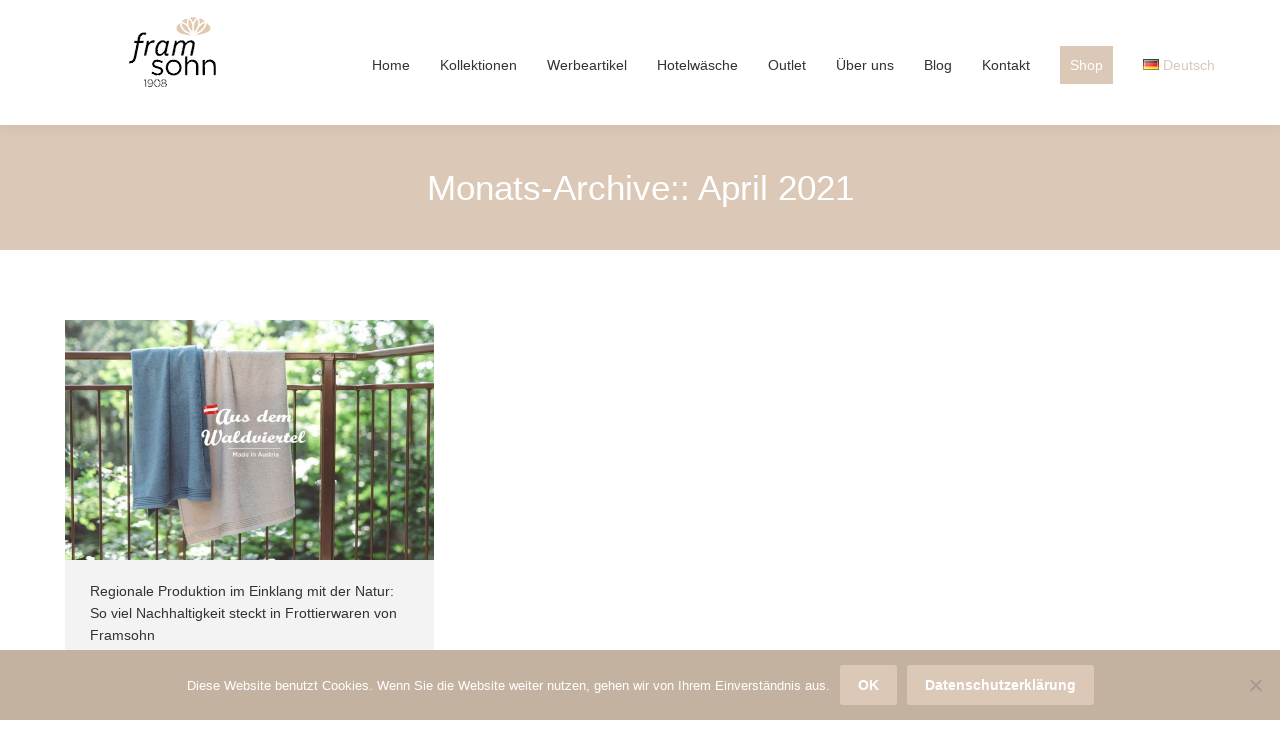

--- FILE ---
content_type: text/html; charset=UTF-8
request_url: https://framsohn.at/2021/04/
body_size: 17288
content:
<!DOCTYPE html>
<!--[if !(IE 6) | !(IE 7) | !(IE 8)  ]><!-->
<html lang="de-DE" class="no-js">
<!--<![endif]-->
<head>
<meta charset="UTF-8" />
<meta name="viewport" content="width=device-width, initial-scale=1, maximum-scale=1, user-scalable=0">
<meta name="theme-color" content="#dbc8b6"/>	<link rel="profile" href="https://gmpg.org/xfn/11" />
<meta name='robots' content='noindex, follow' />
<style>img:is([sizes="auto" i], [sizes^="auto," i]) { contain-intrinsic-size: 3000px 1500px }</style>
<!-- This site is optimized with the Yoast SEO plugin v24.2 - https://yoast.com/wordpress/plugins/seo/ -->
<title>April 2021 | Framsohn Frottier</title>
<meta property="og:locale" content="de_DE" />
<meta property="og:type" content="website" />
<meta property="og:title" content="April 2021 | Framsohn Frottier" />
<meta property="og:url" content="https://framsohn.at/2021/04/" />
<meta property="og:site_name" content="Framsohn Frottier" />
<meta name="twitter:card" content="summary_large_image" />
<script type="application/ld+json" class="yoast-schema-graph">{"@context":"https://schema.org","@graph":[{"@type":"CollectionPage","@id":null,"url":"https://framsohn.at/2021/04/","name":"April 2021 | Framsohn Frottier","isPartOf":{"@id":"https://framsohn.at/#website"},"primaryImageOfPage":{"@id":"https://framsohn.at/2021/04/#primaryimage"},"image":{"@id":"https://framsohn.at/2021/04/#primaryimage"},"thumbnailUrl":"https://framsohn.at/wp-content/uploads/2021/04/Titelbild.04.2021.jpg","breadcrumb":{"@id":"https://framsohn.at/2021/04/#breadcrumb"},"inLanguage":"de"},{"@type":"ImageObject","inLanguage":"de","@id":"https://framsohn.at/2021/04/#primaryimage","url":"https://framsohn.at/wp-content/uploads/2021/04/Titelbild.04.2021.jpg","contentUrl":"https://framsohn.at/wp-content/uploads/2021/04/Titelbild.04.2021.jpg","width":1200,"height":779},{"@type":"BreadcrumbList","@id":"https://framsohn.at/2021/04/#breadcrumb","itemListElement":[{"@type":"ListItem","position":1,"name":"Startseite","item":"https://framsohn.at/"},{"@type":"ListItem","position":2,"name":"Archive für April 2021"}]},{"@type":"WebSite","@id":"https://framsohn.at/#website","url":"https://framsohn.at/","name":"Framsohn Frottier","description":"Handtücher, Bademantel, Hotelwäsche, Werbeartikel","publisher":{"@id":"https://framsohn.at/#organization"},"potentialAction":[{"@type":"SearchAction","target":{"@type":"EntryPoint","urlTemplate":"https://framsohn.at/?s={search_term_string}"},"query-input":{"@type":"PropertyValueSpecification","valueRequired":true,"valueName":"search_term_string"}}],"inLanguage":"de"},{"@type":"Organization","@id":"https://framsohn.at/#organization","name":"framsohn frottier","url":"https://framsohn.at/","logo":{"@type":"ImageObject","inLanguage":"de","@id":"https://framsohn.at/#/schema/logo/image/","url":"https://framsohn.at/wp-content/uploads/2018/04/FF001_Logo_4c_END-Kopie-1.jpg","contentUrl":"https://framsohn.at/wp-content/uploads/2018/04/FF001_Logo_4c_END-Kopie-1.jpg","width":295,"height":276,"caption":"framsohn frottier"},"image":{"@id":"https://framsohn.at/#/schema/logo/image/"},"sameAs":["https://www.facebook.com/Framsohn/","https://www.youtube.com/watch?v=vj9kuFpaB50&amp;amp;amp;feature=youtu.be"]}]}</script>
<!-- / Yoast SEO plugin. -->
<link rel='dns-prefetch' href='//maps.googleapis.com' />
<link rel="alternate" type="application/rss+xml" title="Framsohn Frottier &raquo; Feed" href="https://framsohn.at/feed/" />
<link rel="alternate" type="application/rss+xml" title="Framsohn Frottier &raquo; Kommentar-Feed" href="https://framsohn.at/comments/feed/" />
<!-- <link rel='stylesheet' id='wp-block-library-css' href='https://framsohn.at/wp-includes/css/dist/block-library/style.min.css?ver=6.7.4' media='all' /> -->
<link rel="stylesheet" type="text/css" href="//framsohn.at/wp-content/cache/wpfc-minified/30xnjdab/4ofys.css" media="all"/>
<style id='wp-block-library-theme-inline-css'>
.wp-block-audio :where(figcaption){color:#555;font-size:13px;text-align:center}.is-dark-theme .wp-block-audio :where(figcaption){color:#ffffffa6}.wp-block-audio{margin:0 0 1em}.wp-block-code{border:1px solid #ccc;border-radius:4px;font-family:Menlo,Consolas,monaco,monospace;padding:.8em 1em}.wp-block-embed :where(figcaption){color:#555;font-size:13px;text-align:center}.is-dark-theme .wp-block-embed :where(figcaption){color:#ffffffa6}.wp-block-embed{margin:0 0 1em}.blocks-gallery-caption{color:#555;font-size:13px;text-align:center}.is-dark-theme .blocks-gallery-caption{color:#ffffffa6}:root :where(.wp-block-image figcaption){color:#555;font-size:13px;text-align:center}.is-dark-theme :root :where(.wp-block-image figcaption){color:#ffffffa6}.wp-block-image{margin:0 0 1em}.wp-block-pullquote{border-bottom:4px solid;border-top:4px solid;color:currentColor;margin-bottom:1.75em}.wp-block-pullquote cite,.wp-block-pullquote footer,.wp-block-pullquote__citation{color:currentColor;font-size:.8125em;font-style:normal;text-transform:uppercase}.wp-block-quote{border-left:.25em solid;margin:0 0 1.75em;padding-left:1em}.wp-block-quote cite,.wp-block-quote footer{color:currentColor;font-size:.8125em;font-style:normal;position:relative}.wp-block-quote:where(.has-text-align-right){border-left:none;border-right:.25em solid;padding-left:0;padding-right:1em}.wp-block-quote:where(.has-text-align-center){border:none;padding-left:0}.wp-block-quote.is-large,.wp-block-quote.is-style-large,.wp-block-quote:where(.is-style-plain){border:none}.wp-block-search .wp-block-search__label{font-weight:700}.wp-block-search__button{border:1px solid #ccc;padding:.375em .625em}:where(.wp-block-group.has-background){padding:1.25em 2.375em}.wp-block-separator.has-css-opacity{opacity:.4}.wp-block-separator{border:none;border-bottom:2px solid;margin-left:auto;margin-right:auto}.wp-block-separator.has-alpha-channel-opacity{opacity:1}.wp-block-separator:not(.is-style-wide):not(.is-style-dots){width:100px}.wp-block-separator.has-background:not(.is-style-dots){border-bottom:none;height:1px}.wp-block-separator.has-background:not(.is-style-wide):not(.is-style-dots){height:2px}.wp-block-table{margin:0 0 1em}.wp-block-table td,.wp-block-table th{word-break:normal}.wp-block-table :where(figcaption){color:#555;font-size:13px;text-align:center}.is-dark-theme .wp-block-table :where(figcaption){color:#ffffffa6}.wp-block-video :where(figcaption){color:#555;font-size:13px;text-align:center}.is-dark-theme .wp-block-video :where(figcaption){color:#ffffffa6}.wp-block-video{margin:0 0 1em}:root :where(.wp-block-template-part.has-background){margin-bottom:0;margin-top:0;padding:1.25em 2.375em}
</style>
<style id='classic-theme-styles-inline-css'>
/*! This file is auto-generated */
.wp-block-button__link{color:#fff;background-color:#32373c;border-radius:9999px;box-shadow:none;text-decoration:none;padding:calc(.667em + 2px) calc(1.333em + 2px);font-size:1.125em}.wp-block-file__button{background:#32373c;color:#fff;text-decoration:none}
</style>
<style id='global-styles-inline-css'>
:root{--wp--preset--aspect-ratio--square: 1;--wp--preset--aspect-ratio--4-3: 4/3;--wp--preset--aspect-ratio--3-4: 3/4;--wp--preset--aspect-ratio--3-2: 3/2;--wp--preset--aspect-ratio--2-3: 2/3;--wp--preset--aspect-ratio--16-9: 16/9;--wp--preset--aspect-ratio--9-16: 9/16;--wp--preset--color--black: #000000;--wp--preset--color--cyan-bluish-gray: #abb8c3;--wp--preset--color--white: #FFF;--wp--preset--color--pale-pink: #f78da7;--wp--preset--color--vivid-red: #cf2e2e;--wp--preset--color--luminous-vivid-orange: #ff6900;--wp--preset--color--luminous-vivid-amber: #fcb900;--wp--preset--color--light-green-cyan: #7bdcb5;--wp--preset--color--vivid-green-cyan: #00d084;--wp--preset--color--pale-cyan-blue: #8ed1fc;--wp--preset--color--vivid-cyan-blue: #0693e3;--wp--preset--color--vivid-purple: #9b51e0;--wp--preset--color--accent: #dbc8b6;--wp--preset--color--dark-gray: #111;--wp--preset--color--light-gray: #767676;--wp--preset--gradient--vivid-cyan-blue-to-vivid-purple: linear-gradient(135deg,rgba(6,147,227,1) 0%,rgb(155,81,224) 100%);--wp--preset--gradient--light-green-cyan-to-vivid-green-cyan: linear-gradient(135deg,rgb(122,220,180) 0%,rgb(0,208,130) 100%);--wp--preset--gradient--luminous-vivid-amber-to-luminous-vivid-orange: linear-gradient(135deg,rgba(252,185,0,1) 0%,rgba(255,105,0,1) 100%);--wp--preset--gradient--luminous-vivid-orange-to-vivid-red: linear-gradient(135deg,rgba(255,105,0,1) 0%,rgb(207,46,46) 100%);--wp--preset--gradient--very-light-gray-to-cyan-bluish-gray: linear-gradient(135deg,rgb(238,238,238) 0%,rgb(169,184,195) 100%);--wp--preset--gradient--cool-to-warm-spectrum: linear-gradient(135deg,rgb(74,234,220) 0%,rgb(151,120,209) 20%,rgb(207,42,186) 40%,rgb(238,44,130) 60%,rgb(251,105,98) 80%,rgb(254,248,76) 100%);--wp--preset--gradient--blush-light-purple: linear-gradient(135deg,rgb(255,206,236) 0%,rgb(152,150,240) 100%);--wp--preset--gradient--blush-bordeaux: linear-gradient(135deg,rgb(254,205,165) 0%,rgb(254,45,45) 50%,rgb(107,0,62) 100%);--wp--preset--gradient--luminous-dusk: linear-gradient(135deg,rgb(255,203,112) 0%,rgb(199,81,192) 50%,rgb(65,88,208) 100%);--wp--preset--gradient--pale-ocean: linear-gradient(135deg,rgb(255,245,203) 0%,rgb(182,227,212) 50%,rgb(51,167,181) 100%);--wp--preset--gradient--electric-grass: linear-gradient(135deg,rgb(202,248,128) 0%,rgb(113,206,126) 100%);--wp--preset--gradient--midnight: linear-gradient(135deg,rgb(2,3,129) 0%,rgb(40,116,252) 100%);--wp--preset--font-size--small: 13px;--wp--preset--font-size--medium: 20px;--wp--preset--font-size--large: 36px;--wp--preset--font-size--x-large: 42px;--wp--preset--spacing--20: 0.44rem;--wp--preset--spacing--30: 0.67rem;--wp--preset--spacing--40: 1rem;--wp--preset--spacing--50: 1.5rem;--wp--preset--spacing--60: 2.25rem;--wp--preset--spacing--70: 3.38rem;--wp--preset--spacing--80: 5.06rem;--wp--preset--shadow--natural: 6px 6px 9px rgba(0, 0, 0, 0.2);--wp--preset--shadow--deep: 12px 12px 50px rgba(0, 0, 0, 0.4);--wp--preset--shadow--sharp: 6px 6px 0px rgba(0, 0, 0, 0.2);--wp--preset--shadow--outlined: 6px 6px 0px -3px rgba(255, 255, 255, 1), 6px 6px rgba(0, 0, 0, 1);--wp--preset--shadow--crisp: 6px 6px 0px rgba(0, 0, 0, 1);}:where(.is-layout-flex){gap: 0.5em;}:where(.is-layout-grid){gap: 0.5em;}body .is-layout-flex{display: flex;}.is-layout-flex{flex-wrap: wrap;align-items: center;}.is-layout-flex > :is(*, div){margin: 0;}body .is-layout-grid{display: grid;}.is-layout-grid > :is(*, div){margin: 0;}:where(.wp-block-columns.is-layout-flex){gap: 2em;}:where(.wp-block-columns.is-layout-grid){gap: 2em;}:where(.wp-block-post-template.is-layout-flex){gap: 1.25em;}:where(.wp-block-post-template.is-layout-grid){gap: 1.25em;}.has-black-color{color: var(--wp--preset--color--black) !important;}.has-cyan-bluish-gray-color{color: var(--wp--preset--color--cyan-bluish-gray) !important;}.has-white-color{color: var(--wp--preset--color--white) !important;}.has-pale-pink-color{color: var(--wp--preset--color--pale-pink) !important;}.has-vivid-red-color{color: var(--wp--preset--color--vivid-red) !important;}.has-luminous-vivid-orange-color{color: var(--wp--preset--color--luminous-vivid-orange) !important;}.has-luminous-vivid-amber-color{color: var(--wp--preset--color--luminous-vivid-amber) !important;}.has-light-green-cyan-color{color: var(--wp--preset--color--light-green-cyan) !important;}.has-vivid-green-cyan-color{color: var(--wp--preset--color--vivid-green-cyan) !important;}.has-pale-cyan-blue-color{color: var(--wp--preset--color--pale-cyan-blue) !important;}.has-vivid-cyan-blue-color{color: var(--wp--preset--color--vivid-cyan-blue) !important;}.has-vivid-purple-color{color: var(--wp--preset--color--vivid-purple) !important;}.has-black-background-color{background-color: var(--wp--preset--color--black) !important;}.has-cyan-bluish-gray-background-color{background-color: var(--wp--preset--color--cyan-bluish-gray) !important;}.has-white-background-color{background-color: var(--wp--preset--color--white) !important;}.has-pale-pink-background-color{background-color: var(--wp--preset--color--pale-pink) !important;}.has-vivid-red-background-color{background-color: var(--wp--preset--color--vivid-red) !important;}.has-luminous-vivid-orange-background-color{background-color: var(--wp--preset--color--luminous-vivid-orange) !important;}.has-luminous-vivid-amber-background-color{background-color: var(--wp--preset--color--luminous-vivid-amber) !important;}.has-light-green-cyan-background-color{background-color: var(--wp--preset--color--light-green-cyan) !important;}.has-vivid-green-cyan-background-color{background-color: var(--wp--preset--color--vivid-green-cyan) !important;}.has-pale-cyan-blue-background-color{background-color: var(--wp--preset--color--pale-cyan-blue) !important;}.has-vivid-cyan-blue-background-color{background-color: var(--wp--preset--color--vivid-cyan-blue) !important;}.has-vivid-purple-background-color{background-color: var(--wp--preset--color--vivid-purple) !important;}.has-black-border-color{border-color: var(--wp--preset--color--black) !important;}.has-cyan-bluish-gray-border-color{border-color: var(--wp--preset--color--cyan-bluish-gray) !important;}.has-white-border-color{border-color: var(--wp--preset--color--white) !important;}.has-pale-pink-border-color{border-color: var(--wp--preset--color--pale-pink) !important;}.has-vivid-red-border-color{border-color: var(--wp--preset--color--vivid-red) !important;}.has-luminous-vivid-orange-border-color{border-color: var(--wp--preset--color--luminous-vivid-orange) !important;}.has-luminous-vivid-amber-border-color{border-color: var(--wp--preset--color--luminous-vivid-amber) !important;}.has-light-green-cyan-border-color{border-color: var(--wp--preset--color--light-green-cyan) !important;}.has-vivid-green-cyan-border-color{border-color: var(--wp--preset--color--vivid-green-cyan) !important;}.has-pale-cyan-blue-border-color{border-color: var(--wp--preset--color--pale-cyan-blue) !important;}.has-vivid-cyan-blue-border-color{border-color: var(--wp--preset--color--vivid-cyan-blue) !important;}.has-vivid-purple-border-color{border-color: var(--wp--preset--color--vivid-purple) !important;}.has-vivid-cyan-blue-to-vivid-purple-gradient-background{background: var(--wp--preset--gradient--vivid-cyan-blue-to-vivid-purple) !important;}.has-light-green-cyan-to-vivid-green-cyan-gradient-background{background: var(--wp--preset--gradient--light-green-cyan-to-vivid-green-cyan) !important;}.has-luminous-vivid-amber-to-luminous-vivid-orange-gradient-background{background: var(--wp--preset--gradient--luminous-vivid-amber-to-luminous-vivid-orange) !important;}.has-luminous-vivid-orange-to-vivid-red-gradient-background{background: var(--wp--preset--gradient--luminous-vivid-orange-to-vivid-red) !important;}.has-very-light-gray-to-cyan-bluish-gray-gradient-background{background: var(--wp--preset--gradient--very-light-gray-to-cyan-bluish-gray) !important;}.has-cool-to-warm-spectrum-gradient-background{background: var(--wp--preset--gradient--cool-to-warm-spectrum) !important;}.has-blush-light-purple-gradient-background{background: var(--wp--preset--gradient--blush-light-purple) !important;}.has-blush-bordeaux-gradient-background{background: var(--wp--preset--gradient--blush-bordeaux) !important;}.has-luminous-dusk-gradient-background{background: var(--wp--preset--gradient--luminous-dusk) !important;}.has-pale-ocean-gradient-background{background: var(--wp--preset--gradient--pale-ocean) !important;}.has-electric-grass-gradient-background{background: var(--wp--preset--gradient--electric-grass) !important;}.has-midnight-gradient-background{background: var(--wp--preset--gradient--midnight) !important;}.has-small-font-size{font-size: var(--wp--preset--font-size--small) !important;}.has-medium-font-size{font-size: var(--wp--preset--font-size--medium) !important;}.has-large-font-size{font-size: var(--wp--preset--font-size--large) !important;}.has-x-large-font-size{font-size: var(--wp--preset--font-size--x-large) !important;}
:where(.wp-block-post-template.is-layout-flex){gap: 1.25em;}:where(.wp-block-post-template.is-layout-grid){gap: 1.25em;}
:where(.wp-block-columns.is-layout-flex){gap: 2em;}:where(.wp-block-columns.is-layout-grid){gap: 2em;}
:root :where(.wp-block-pullquote){font-size: 1.5em;line-height: 1.6;}
</style>
<!-- <link rel='stylesheet' id='contact-form-7-css' href='https://framsohn.at/wp-content/plugins/contact-form-7/includes/css/styles.css?ver=6.1.3' media='all' /> -->
<!-- <link rel='stylesheet' id='cookie-notice-front-css' href='https://framsohn.at/wp-content/plugins/cookie-notice/css/front.min.css?ver=2.5.5' media='all' /> -->
<!-- <link rel='stylesheet' id='the7-font-css' href='https://framsohn.at/wp-content/themes/dt-the7/fonts/icomoon-the7-font/icomoon-the7-font.min.css?ver=12.2.0' media='all' /> -->
<!-- <link rel='stylesheet' id='the7-awesome-fonts-css' href='https://framsohn.at/wp-content/themes/dt-the7/fonts/FontAwesome/css/all.min.css?ver=12.2.0' media='all' /> -->
<!-- <link rel='stylesheet' id='the7-awesome-fonts-back-css' href='https://framsohn.at/wp-content/themes/dt-the7/fonts/FontAwesome/back-compat.min.css?ver=12.2.0' media='all' /> -->
<!-- <link rel='stylesheet' id='the7-Defaults-css' href='https://framsohn.at/wp-content/uploads/smile_fonts/Defaults/Defaults.css?ver=6.7.4' media='all' /> -->
<!-- <link rel='stylesheet' id='js_composer_front-css' href='https://framsohn.at/wp-content/plugins/js_composer/assets/css/js_composer.min.css?ver=8.1' media='all' /> -->
<!-- <link rel='stylesheet' id='dt-main-css' href='https://framsohn.at/wp-content/themes/dt-the7/css/main.min.css?ver=12.2.0' media='all' /> -->
<!-- <link rel='stylesheet' id='the7-custom-scrollbar-css' href='https://framsohn.at/wp-content/themes/dt-the7/lib/custom-scrollbar/custom-scrollbar.min.css?ver=12.2.0' media='all' /> -->
<!-- <link rel='stylesheet' id='the7-wpbakery-css' href='https://framsohn.at/wp-content/themes/dt-the7/css/wpbakery.min.css?ver=12.2.0' media='all' /> -->
<!-- <link rel='stylesheet' id='the7-css-vars-css' href='https://framsohn.at/wp-content/uploads/the7-css/css-vars.css?ver=56e0ca28a1f4' media='all' /> -->
<!-- <link rel='stylesheet' id='dt-custom-css' href='https://framsohn.at/wp-content/uploads/the7-css/custom.css?ver=56e0ca28a1f4' media='all' /> -->
<!-- <link rel='stylesheet' id='dt-media-css' href='https://framsohn.at/wp-content/uploads/the7-css/media.css?ver=56e0ca28a1f4' media='all' /> -->
<!-- <link rel='stylesheet' id='the7-mega-menu-css' href='https://framsohn.at/wp-content/uploads/the7-css/mega-menu.css?ver=56e0ca28a1f4' media='all' /> -->
<!-- <link rel='stylesheet' id='the7-elements-css' href='https://framsohn.at/wp-content/uploads/the7-css/post-type-dynamic.css?ver=56e0ca28a1f4' media='all' /> -->
<!-- <link rel='stylesheet' id='style-css' href='https://framsohn.at/wp-content/themes/dt-the7-child/style.css?ver=12.2.0' media='all' /> -->
<!-- <link rel='stylesheet' id='ultimate-vc-addons-style-min-css' href='https://framsohn.at/wp-content/plugins/Ultimate_VC_Addons/assets/min-css/ultimate.min.css?ver=3.19.24' media='all' /> -->
<!-- <link rel='stylesheet' id='ultimate-vc-addons-icons-css' href='https://framsohn.at/wp-content/plugins/Ultimate_VC_Addons/assets/css/icons.css?ver=3.19.24' media='all' /> -->
<!-- <link rel='stylesheet' id='ultimate-vc-addons-vidcons-css' href='https://framsohn.at/wp-content/plugins/Ultimate_VC_Addons/assets/fonts/vidcons.css?ver=3.19.24' media='all' /> -->
<link rel="stylesheet" type="text/css" href="//framsohn.at/wp-content/cache/wpfc-minified/77cyhpd5/4ofys.css" media="all"/>
<link rel='stylesheet' id='ultimate-vc-addons-selected-google-fonts-style-css' href='https://fonts.googleapis.com/css?family=Raleway:normal,100,200,300,500,600,700|Calligraffitti&#038;subset=latin,latin-ext' media='all' />
<script src="https://framsohn.at/wp-includes/js/jquery/jquery.min.js?ver=3.7.1" id="jquery-core-js"></script>
<script src="https://framsohn.at/wp-includes/js/jquery/jquery-migrate.min.js?ver=3.4.1" id="jquery-migrate-js"></script>
<script id="cookie-notice-front-js-before">
var cnArgs = {"ajaxUrl":"https:\/\/framsohn.at\/wp-admin\/admin-ajax.php","nonce":"d36b462797","hideEffect":"fade","position":"bottom","onScroll":false,"onScrollOffset":100,"onClick":false,"cookieName":"cookie_notice_accepted","cookieTime":2592000,"cookieTimeRejected":2592000,"globalCookie":false,"redirection":false,"cache":false,"revokeCookies":false,"revokeCookiesOpt":"automatic"};
</script>
<script src="https://framsohn.at/wp-content/plugins/cookie-notice/js/front.min.js?ver=2.5.5" id="cookie-notice-front-js"></script>
<script src="//framsohn.at/wp-content/plugins/revslider/sr6/assets/js/rbtools.min.js?ver=6.7.24" async id="tp-tools-js"></script>
<script src="//framsohn.at/wp-content/plugins/revslider/sr6/assets/js/rs6.min.js?ver=6.7.24" async id="revmin-js"></script>
<script id="dt-above-fold-js-extra">
var dtLocal = {"themeUrl":"https:\/\/framsohn.at\/wp-content\/themes\/dt-the7","passText":"Um diesen gesch\u00fctzten Eintrag anzusehen, geben Sie bitte das Passwort ein:","moreButtonText":{"loading":"Lade...","loadMore":"Mehr laden"},"postID":"2197","ajaxurl":"https:\/\/framsohn.at\/wp-admin\/admin-ajax.php","REST":{"baseUrl":"https:\/\/framsohn.at\/wp-json\/the7\/v1","endpoints":{"sendMail":"\/send-mail"}},"contactMessages":{"required":"One or more fields have an error. Please check and try again.","terms":"Please accept the privacy policy.","fillTheCaptchaError":"Please, fill the captcha."},"captchaSiteKey":"","ajaxNonce":"a5e1ae9947","pageData":{"type":"archive","template":"archive","layout":"masonry"},"themeSettings":{"smoothScroll":"off","lazyLoading":false,"desktopHeader":{"height":80},"ToggleCaptionEnabled":"disabled","ToggleCaption":"Navigation","floatingHeader":{"showAfter":150,"showMenu":true,"height":60,"logo":{"showLogo":true,"html":"<img class=\" preload-me\" src=\"https:\/\/framsohn.at\/wp-content\/uploads\/2017\/10\/Framsohn_label.png\" srcset=\"https:\/\/framsohn.at\/wp-content\/uploads\/2017\/10\/Framsohn_label.png 149w, https:\/\/framsohn.at\/wp-content\/uploads\/2017\/10\/Framsohn_label.png 149w\" width=\"149\" height=\"125\"   sizes=\"149px\" alt=\"Framsohn Frottier\" \/>","url":"https:\/\/framsohn.at\/"}},"topLine":{"floatingTopLine":{"logo":{"showLogo":false,"html":""}}},"mobileHeader":{"firstSwitchPoint":1150,"secondSwitchPoint":1150,"firstSwitchPointHeight":60,"secondSwitchPointHeight":60,"mobileToggleCaptionEnabled":"disabled","mobileToggleCaption":"Menu"},"stickyMobileHeaderFirstSwitch":{"logo":{"html":"<img class=\" preload-me\" src=\"https:\/\/framsohn.at\/wp-content\/uploads\/2017\/10\/Framsohn_label.png\" srcset=\"https:\/\/framsohn.at\/wp-content\/uploads\/2017\/10\/Framsohn_label.png 149w, https:\/\/framsohn.at\/wp-content\/uploads\/2017\/10\/Framsohn_label.png 149w\" width=\"149\" height=\"125\"   sizes=\"149px\" alt=\"Framsohn Frottier\" \/>"}},"stickyMobileHeaderSecondSwitch":{"logo":{"html":"<img class=\" preload-me\" src=\"https:\/\/framsohn.at\/wp-content\/uploads\/2017\/10\/Framsohn_label.png\" srcset=\"https:\/\/framsohn.at\/wp-content\/uploads\/2017\/10\/Framsohn_label.png 149w, https:\/\/framsohn.at\/wp-content\/uploads\/2017\/10\/Framsohn_label.png 149w\" width=\"149\" height=\"125\"   sizes=\"149px\" alt=\"Framsohn Frottier\" \/>"}},"sidebar":{"switchPoint":990},"boxedWidth":"1280px"},"VCMobileScreenWidth":"768"};
var dtShare = {"shareButtonText":{"facebook":"Share on Facebook","twitter":"Share on X","pinterest":"Pin it","linkedin":"Share on Linkedin","whatsapp":"Share on Whatsapp"},"overlayOpacity":"85"};
</script>
<script src="https://framsohn.at/wp-content/themes/dt-the7/js/above-the-fold.min.js?ver=12.2.0" id="dt-above-fold-js"></script>
<script src="https://framsohn.at/wp-content/plugins/Ultimate_VC_Addons/assets/min-js/modernizr-custom.min.js?ver=3.19.24" id="ultimate-vc-addons-modernizr-js"></script>
<script src="https://framsohn.at/wp-content/plugins/Ultimate_VC_Addons/assets/min-js/jquery-ui.min.js?ver=3.19.24" id="jquery_ui-js"></script>
<script src="https://maps.googleapis.com/maps/api/js" id="ultimate-vc-addons-googleapis-js"></script>
<script src="https://framsohn.at/wp-includes/js/jquery/ui/core.min.js?ver=1.13.3" id="jquery-ui-core-js"></script>
<script src="https://framsohn.at/wp-includes/js/jquery/ui/mouse.min.js?ver=1.13.3" id="jquery-ui-mouse-js"></script>
<script src="https://framsohn.at/wp-includes/js/jquery/ui/slider.min.js?ver=1.13.3" id="jquery-ui-slider-js"></script>
<script src="https://framsohn.at/wp-content/plugins/Ultimate_VC_Addons/assets/min-js/jquery-ui-labeledslider.min.js?ver=3.19.24" id="ultimate-vc-addons_range_tick-js"></script>
<script src="https://framsohn.at/wp-content/plugins/Ultimate_VC_Addons/assets/min-js/ultimate.min.js?ver=3.19.24" id="ultimate-vc-addons-script-js"></script>
<script src="https://framsohn.at/wp-content/plugins/Ultimate_VC_Addons/assets/min-js/modal-all.min.js?ver=3.19.24" id="ultimate-vc-addons-modal-all-js"></script>
<script src="https://framsohn.at/wp-content/plugins/Ultimate_VC_Addons/assets/min-js/jparallax.min.js?ver=3.19.24" id="ultimate-vc-addons-jquery.shake-js"></script>
<script src="https://framsohn.at/wp-content/plugins/Ultimate_VC_Addons/assets/min-js/vhparallax.min.js?ver=3.19.24" id="ultimate-vc-addons-jquery.vhparallax-js"></script>
<script src="https://framsohn.at/wp-content/plugins/Ultimate_VC_Addons/assets/min-js/ultimate_bg.min.js?ver=3.19.24" id="ultimate-vc-addons-row-bg-js"></script>
<script src="https://framsohn.at/wp-content/plugins/Ultimate_VC_Addons/assets/min-js/mb-YTPlayer.min.js?ver=3.19.24" id="ultimate-vc-addons-jquery.ytplayer-js"></script>
<script></script><link rel="https://api.w.org/" href="https://framsohn.at/wp-json/" /><link rel="EditURI" type="application/rsd+xml" title="RSD" href="https://framsohn.at/xmlrpc.php?rsd" />
<meta name="generator" content="WordPress 6.7.4" />
<script>
var gdpr_compliant_recaptcha_stamp = 'f8149c5d0d8fd6f8ce32eddd37af635d28562fbd94eab5309fb1a6338aeaed39';
var gdpr_compliant_recaptcha_nonce = null;
var gdpr_compliant_recaptcha = {
stampLoaded : false,
// Create an array to store override functions
originalFetches : [],
originalXhrOpens : [],
originalXhrSends : [],
originalFetch : window.fetch,
abortController : new AbortController(),
originalXhrOpen : XMLHttpRequest.prototype.open,
originalXhrSend : XMLHttpRequest.prototype.send,
// Function to check if a string is a valid JSON
isValidJson : function( str ) {
try {
JSON.parse( str );
return true;
} catch ( error ) {
return false;
}
},
// Function to handle fetch response
handleFetchResponse: function (input, init) {
// Store method and URL
var method = (init && init.method) ? init.method.toUpperCase() : 'GET';
var url = input;
gdpr_compliant_recaptcha.originalFetches.forEach(overrideFunction => {
overrideFunction.apply(this, arguments);
});
// Bind the original fetch function to the window object
var originalFetchBound = gdpr_compliant_recaptcha.originalFetch.bind(window);
try{
// Call the original fetch method
//return gdpr_compliant_recaptcha.originalFetch.apply(this, arguments).then(function (response) {
return originalFetchBound(input, init).then(function (response) {
var clonedResponse = response.clone();
// Check for an error response
if (response.ok && method === 'POST') {
// Parse the response JSON
return response.text().then(function (responseData) {
var data = responseData;
if (gdpr_compliant_recaptcha.isValidJson(responseData)) {
data = JSON.parse(responseData);
}
// Check if the gdpr_error_message parameter is present
if (data.data && data.data.gdpr_error_message) {
gdpr_compliant_recaptcha.displayErrorMessage(data.data.gdpr_error_message);
gdpr_compliant_recaptcha.abortController.abort();
return Promise.reject(new Error('Request aborted'));
}
// Return the original response for non-error cases
return clonedResponse;
});
}
return clonedResponse;
});
} catch (error) {
// Return a resolved promise in case of an error
return Promise.resolve();
}
},
// Full implementation of SHA265 hashing algorithm.
sha256 : function( ascii ) {
function rightRotate( value, amount ) {
return ( value>>>amount ) | ( value<<(32 - amount ) );
}
var mathPow = Math.pow;
var maxWord = mathPow( 2, 32 );
var lengthProperty = 'length';
// Used as a counter across the whole file
var i, j;
var result = '';
var words = [];
var asciiBitLength = ascii[ lengthProperty ] * 8;
// Caching results is optional - remove/add slash from front of this line to toggle.
// Initial hash value: first 32 bits of the fractional parts of the square roots of the first 8 primes
// (we actually calculate the first 64, but extra values are just ignored).
var hash = this.sha256.h = this.sha256.h || [];
// Round constants: First 32 bits of the fractional parts of the cube roots of the first 64 primes.
var k = this.sha256.k = this.sha256.k || [];
var primeCounter = k[ lengthProperty ];
var isComposite = {};
for ( var candidate = 2; primeCounter < 64; candidate++ ) {
if ( ! isComposite[ candidate ] ) {
for ( i = 0; i < 313; i += candidate ) {
isComposite[ i ] = candidate;
}
hash[ primeCounter ] = ( mathPow( candidate, 0.5 ) * maxWord ) | 0;
k[ primeCounter++ ] = ( mathPow( candidate, 1 / 3 ) * maxWord ) | 0;
}
}
// Append Ƈ' bit (plus zero padding).
ascii += '\x80';
// More zero padding
while ( ascii[ lengthProperty ] % 64 - 56 ){
ascii += '\x00';
}
for ( i = 0, max = ascii[ lengthProperty ]; i < max; i++ ) {
j = ascii.charCodeAt( i );
// ASCII check: only accept characters in range 0-255
if ( j >> 8 ) {
return;
}
words[ i >> 2 ] |= j << ( ( 3 - i ) % 4 ) * 8;
}
words[ words[ lengthProperty ] ] = ( ( asciiBitLength / maxWord ) | 0 );
words[ words[ lengthProperty ] ] = ( asciiBitLength );
// process each chunk
for ( j = 0, max = words[ lengthProperty ]; j < max; ) {
// The message is expanded into 64 words as part of the iteration
var w = words.slice( j, j += 16 );
var oldHash = hash;
// This is now the undefinedworking hash, often labelled as variables a...g
// (we have to truncate as well, otherwise extra entries at the end accumulate.
hash = hash.slice( 0, 8 );
for ( i = 0; i < 64; i++ ) {
var i2 = i + j;
// Expand the message into 64 words
var w15 = w[ i - 15 ], w2 = w[ i - 2 ];
// Iterate
var a = hash[ 0 ], e = hash[ 4 ];
var temp1 = hash[ 7 ]
+ ( rightRotate( e, 6 ) ^ rightRotate( e, 11 ) ^ rightRotate( e, 25 ) ) // S1
+ ( ( e&hash[ 5 ] ) ^ ( ( ~e ) &hash[ 6 ] ) ) // ch
+ k[i]
// Expand the message schedule if needed
+ ( w[ i ] = ( i < 16 ) ? w[ i ] : (
w[ i - 16 ]
+ ( rightRotate( w15, 7 ) ^ rightRotate( w15, 18 ) ^ ( w15 >>> 3 ) ) // s0
+ w[ i - 7 ]
+ ( rightRotate( w2, 17 ) ^ rightRotate( w2, 19 ) ^ ( w2 >>> 10 ) ) // s1
) | 0
);
// This is only used once, so *could* be moved below, but it only saves 4 bytes and makes things unreadble:
var temp2 = ( rightRotate( a, 2 ) ^ rightRotate( a, 13 ) ^ rightRotate( a, 22 ) ) // S0
+ ( ( a&hash[ 1 ] )^( a&hash[ 2 ] )^( hash[ 1 ]&hash[ 2 ] ) ); // maj
// We don't bother trimming off the extra ones,
// they're harmless as long as we're truncating when we do the slice().
hash = [ ( temp1 + temp2 )|0 ].concat( hash );
hash[ 4 ] = ( hash[ 4 ] + temp1 ) | 0;
}
for ( i = 0; i < 8; i++ ) {
hash[ i ] = ( hash[ i ] + oldHash[ i ] ) | 0;
}
}
for ( i = 0; i < 8; i++ ) {
for ( j = 3; j + 1; j-- ) {
var b = ( hash[ i ]>>( j * 8 ) ) & 255;
result += ( ( b < 16 ) ? 0 : '' ) + b.toString( 16 );
}
}
return result;
},
// Replace with your desired hash function.
hashFunc : function( x ) {
return this.sha256( x );
},
// Convert hex char to binary string.
hexInBin : function( x ) {
var ret = '';
switch( x.toUpperCase() ) {
case '0':
return '0000';
break;
case '1':
return '0001';
break;
case '2':
return '0010';
break;
case '3':
return '0011';
break;
case '4':
return '0100';
break;
case '5':
return '0101';
break;
case '6':
return '0110';
break;
case '7':
return '0111';
break;
case '8':
return '1000';
break;
case '9':
return '1001';
break;
case 'A':
return '1010';
break;
case 'B':
return '1011';
break;
case 'C':
return '1100';
break;
case 'D':
return '1101';
break;
case 'E':
return '1110';
break;
case 'F':
return '1111';
break;
default :
return '0000';
}
},
// Gets the leading number of bits from the string.
extractBits : function( hexString, numBits ) {
var bitString = '';
var numChars = Math.ceil( numBits / 4 );
for ( var i = 0; i < numChars; i++ ){
bitString = bitString + '' + this.hexInBin( hexString.charAt( i ) );
}
bitString = bitString.substr( 0, numBits );
return bitString;
},
// Check if a given nonce is a solution for this stamp and difficulty
// the $difficulty number of leading bits must all be 0 to have a valid solution.
checkNonce : function( difficulty, stamp, nonce ) {
var colHash = this.hashFunc( stamp + nonce );
var checkBits = this.extractBits( colHash, difficulty );
return ( checkBits == 0 );
},
sleep : function( ms ) {
return new Promise( resolve => setTimeout( resolve, ms ) );
},
// Iterate through as many nonces as it takes to find one that gives us a solution hash at the target difficulty.
findHash : async function() {
var hashStamp = gdpr_compliant_recaptcha_stamp;
var hashDifficulty = '12';
var nonce = 1;
while( ! this.checkNonce( hashDifficulty, hashStamp, nonce ) ) {
nonce++;
if ( nonce % 10000 == 0 ) {
let remaining = Math.round( ( Math.pow( 2, hashDifficulty ) - nonce ) / 10000 );
// Don't peg the CPU and prevent the browser from rendering these updates
//await this.sleep( 100 );
}
}
gdpr_compliant_recaptcha_nonce = nonce;
fetch('https://framsohn.at/wp-admin/admin-ajax.php', {
method: 'POST',
headers: {
'Content-Type': 'application/x-www-form-urlencoded'
},
body: 'action=check_stamp&hashStamp=' + hashStamp + '&hashDifficulty=' + hashDifficulty + '&hashNonce=' + nonce
})
.then(function (response) {
});
return true;
},
initCaptcha : function(){
fetch('https://framsohn.at/wp-admin/admin-ajax.php?action=get_stamp', {
method: 'GET',
headers: {
'Content-Type': 'application/x-www-form-urlencoded'
},
})
.then(function (response) {
return response.json();
})
.then(function (response) {
gdpr_compliant_recaptcha_stamp = response.stamp;
gdpr_compliant_recaptcha.findHash();
});
},
// Function to display a nice-looking error message
displayErrorMessage : function(message) {
// Create a div for the error message
var errorMessageElement = document.createElement('div');
errorMessageElement.className = 'error-message';
errorMessageElement.textContent = message;
// Style the error message
errorMessageElement.style.position = 'fixed';
errorMessageElement.style.top = '50%';
errorMessageElement.style.left = '50%';
errorMessageElement.style.transform = 'translate(-50%, -50%)';
errorMessageElement.style.background = '#ff3333';
errorMessageElement.style.color = '#ffffff';
errorMessageElement.style.padding = '15px';
errorMessageElement.style.borderRadius = '10px';
errorMessageElement.style.zIndex = '1000';
// Append the error message to the body
document.body.appendChild(errorMessageElement);
// Remove the error message after a delay (e.g., 5 seconds)
setTimeout(function () {
errorMessageElement.remove();
}, 5000);
},
addFirstStamp : function(e){
if( ! gdpr_compliant_recaptcha.stampLoaded){
gdpr_compliant_recaptcha.stampLoaded = true;
gdpr_compliant_recaptcha.initCaptcha();
let forms = document.querySelectorAll('form');
//This is important to mark password fields. They shall not be posted to the inbox
function convertStringToNestedObject(str) {
var keys = str.match(/[^\[\]]+|\[[^\[\]]+\]/g); // Extrahiere Wörter und eckige Klammern
var obj = {};
var tempObj = obj;
for (var i = 0; i < keys.length; i++) {
var key = keys[i];
// Wenn die eckigen Klammern vorhanden sind
if (key.startsWith('[') && key.endsWith(']')) {
key = key.substring(1, key.length - 1); // Entferne eckige Klammern
}
tempObj[key] = (i === keys.length - 1) ? null : {};
tempObj = tempObj[key];
}
return obj;
}
forms.forEach(form => {
let passwordInputs = form.querySelectorAll("input[type='password']");
let hashPWFields = [];
passwordInputs.forEach(input => {
hashPWFields.push(convertStringToNestedObject(input.getAttribute('name')));
});
if (hashPWFields.length !== 0) {
let hashPWFieldsInput = document.createElement('input');
hashPWFieldsInput.type = 'hidden';
hashPWFieldsInput.classList.add('hashPWFields');
hashPWFieldsInput.name = 'hashPWFields';
hashPWFieldsInput.value = btoa(JSON.stringify(hashPWFields));//btoa(hashPWFields);
form.prepend(hashPWFieldsInput);
}
});
// Override open method to store method and URL
XMLHttpRequest.prototype.open = function (method, url) {
this._method = method;
this._url = url;
return gdpr_compliant_recaptcha.originalXhrOpen.apply(this, arguments);
};
// Override send method to set up onreadystatechange dynamically
XMLHttpRequest.prototype.send = function (data) {
var self = this;
function handleReadyStateChange() {
if (self.readyState === 4 && self._method === 'POST') {
// Check for an error response
if (self.status >= 200 || self.status < 300) {
var responseData = self.responseText;
if(gdpr_compliant_recaptcha.isValidJson(self.responseText)){
// Parse the response JSON
responseData = JSON.parse(self.responseText);
}
// Check if the gdpr_error_message parameter is present
if (!responseData.success && responseData.data && responseData.data.gdpr_error_message) {
// Show an error message
gdpr_compliant_recaptcha.displayErrorMessage(responseData.data.gdpr_error_message);
gdpr_compliant_recaptcha.abortController.abort();
return null;
}
}
}
// Call the original onreadystatechange function
if (self._originalOnReadyStateChange) {
self._originalOnReadyStateChange.apply(self, arguments);
}
}
// Set up onreadystatechange dynamically
if (!this._originalOnReadyStateChange) {
this._originalOnReadyStateChange = this.onreadystatechange;
this.onreadystatechange = handleReadyStateChange;
}
// Call each override function in order
gdpr_compliant_recaptcha.originalXhrSends.forEach(overrideFunction => {
overrideFunction.apply(this, arguments);
});
result = gdpr_compliant_recaptcha.originalXhrSend.apply(this, arguments);
if (result instanceof Promise){
return result.then(function() {});
}else{
return result;
}
};
// Override window.fetch globally
window.fetch = gdpr_compliant_recaptcha.handleFetchResponse;
setInterval( gdpr_compliant_recaptcha.initCaptcha, 10 * 60000 );
}
}
}
window.addEventListener( 'load', function gdpr_compliant_recaptcha_load () {
document.addEventListener( 'keydown', gdpr_compliant_recaptcha.addFirstStamp, { once : true } );
document.addEventListener( 'mousemove', gdpr_compliant_recaptcha.addFirstStamp, { once : true } );
document.addEventListener( 'scroll', gdpr_compliant_recaptcha.addFirstStamp, { once : true } );
document.addEventListener( 'click', gdpr_compliant_recaptcha.addFirstStamp, { once : true } );
} );
</script>
<meta name="generator" content="Powered by WPBakery Page Builder - drag and drop page builder for WordPress."/>
<meta name="generator" content="Powered by Slider Revolution 6.7.24 - responsive, Mobile-Friendly Slider Plugin for WordPress with comfortable drag and drop interface." />
<link rel="icon" href="https://framsohn.at/wp-content/uploads/2019/04/Fav-Icon.png" type="image/png" sizes="16x16"/><link rel="icon" href="https://framsohn.at/wp-content/uploads/2019/04/Fav-Icon.png" type="image/png" sizes="32x32"/><script>function setREVStartSize(e){
//window.requestAnimationFrame(function() {
window.RSIW = window.RSIW===undefined ? window.innerWidth : window.RSIW;
window.RSIH = window.RSIH===undefined ? window.innerHeight : window.RSIH;
try {
var pw = document.getElementById(e.c).parentNode.offsetWidth,
newh;
pw = pw===0 || isNaN(pw) || (e.l=="fullwidth" || e.layout=="fullwidth") ? window.RSIW : pw;
e.tabw = e.tabw===undefined ? 0 : parseInt(e.tabw);
e.thumbw = e.thumbw===undefined ? 0 : parseInt(e.thumbw);
e.tabh = e.tabh===undefined ? 0 : parseInt(e.tabh);
e.thumbh = e.thumbh===undefined ? 0 : parseInt(e.thumbh);
e.tabhide = e.tabhide===undefined ? 0 : parseInt(e.tabhide);
e.thumbhide = e.thumbhide===undefined ? 0 : parseInt(e.thumbhide);
e.mh = e.mh===undefined || e.mh=="" || e.mh==="auto" ? 0 : parseInt(e.mh,0);
if(e.layout==="fullscreen" || e.l==="fullscreen")
newh = Math.max(e.mh,window.RSIH);
else{
e.gw = Array.isArray(e.gw) ? e.gw : [e.gw];
for (var i in e.rl) if (e.gw[i]===undefined || e.gw[i]===0) e.gw[i] = e.gw[i-1];
e.gh = e.el===undefined || e.el==="" || (Array.isArray(e.el) && e.el.length==0)? e.gh : e.el;
e.gh = Array.isArray(e.gh) ? e.gh : [e.gh];
for (var i in e.rl) if (e.gh[i]===undefined || e.gh[i]===0) e.gh[i] = e.gh[i-1];
var nl = new Array(e.rl.length),
ix = 0,
sl;
e.tabw = e.tabhide>=pw ? 0 : e.tabw;
e.thumbw = e.thumbhide>=pw ? 0 : e.thumbw;
e.tabh = e.tabhide>=pw ? 0 : e.tabh;
e.thumbh = e.thumbhide>=pw ? 0 : e.thumbh;
for (var i in e.rl) nl[i] = e.rl[i]<window.RSIW ? 0 : e.rl[i];
sl = nl[0];
for (var i in nl) if (sl>nl[i] && nl[i]>0) { sl = nl[i]; ix=i;}
var m = pw>(e.gw[ix]+e.tabw+e.thumbw) ? 1 : (pw-(e.tabw+e.thumbw)) / (e.gw[ix]);
newh =  (e.gh[ix] * m) + (e.tabh + e.thumbh);
}
var el = document.getElementById(e.c);
if (el!==null && el) el.style.height = newh+"px";
el = document.getElementById(e.c+"_wrapper");
if (el!==null && el) {
el.style.height = newh+"px";
el.style.display = "block";
}
} catch(e){
console.log("Failure at Presize of Slider:" + e)
}
//});
};</script>
<style id="wp-custom-css">
#primary-menu .shop-nav .menu-text {
background-color: #dbc8b6;
color: #ffffff;
padding: 10px;
}
</style>
<noscript><style> .wpb_animate_when_almost_visible { opacity: 1; }</style></noscript></head>
<body id="the7-body" class="archive date wp-embed-responsive cookies-not-set the7-core-ver-2.7.10 layout-masonry description-under-image dt-responsive-on right-mobile-menu-close-icon ouside-menu-close-icon mobile-hamburger-close-bg-enable mobile-hamburger-close-bg-hover-enable  fade-medium-mobile-menu-close-icon fade-medium-menu-close-icon srcset-enabled btn-flat custom-btn-color custom-btn-hover-color phantom-fade phantom-shadow-decoration phantom-custom-logo-on floating-mobile-menu-icon top-header first-switch-logo-center first-switch-menu-left second-switch-logo-center second-switch-menu-left layzr-loading-on popup-message-style the7-ver-12.2.0 dt-fa-compatibility wpb-js-composer js-comp-ver-8.1 vc_responsive">
<!-- The7 12.2.0 -->
<div id="page" >
<a class="skip-link screen-reader-text" href="#content">Zum Inhalt springen</a>
<div class="masthead inline-header right surround shadow-decoration shadow-mobile-header-decoration small-mobile-menu-icon mobile-menu-icon-bg-on mobile-menu-icon-hover-bg-on dt-parent-menu-clickable show-sub-menu-on-hover show-device-logo show-mobile-logo"  role="banner">
<div class="top-bar top-bar-empty top-bar-line-hide">
<div class="top-bar-bg" ></div>
<div class="mini-widgets left-widgets"></div><div class="mini-widgets right-widgets"></div></div>
<header class="header-bar">
<div class="branding">
<div id="site-title" class="assistive-text">Framsohn Frottier</div>
<div id="site-description" class="assistive-text">Handtücher, Bademantel, Hotelwäsche, Werbeartikel</div>
<a class="" href="https://framsohn.at/"><img class=" preload-me" src="https://framsohn.at/wp-content/uploads/2017/10/Framsohn_label.png" srcset="https://framsohn.at/wp-content/uploads/2017/10/Framsohn_label.png 149w, https://framsohn.at/wp-content/uploads/2017/10/Framsohn_label.png 149w" width="149" height="125"   sizes="149px" alt="Framsohn Frottier" /><img class="mobile-logo preload-me" src="https://framsohn.at/wp-content/uploads/2017/10/Framsohn_label.png" srcset="https://framsohn.at/wp-content/uploads/2017/10/Framsohn_label.png 149w, https://framsohn.at/wp-content/uploads/2017/10/Framsohn_label.png 149w" width="149" height="125"   sizes="149px" alt="Framsohn Frottier" /></a></div>
<ul id="primary-menu" class="main-nav outside-item-remove-margin"><li class="menu-item menu-item-type-post_type menu-item-object-page menu-item-home menu-item-968 first depth-0"><a href='https://framsohn.at/' data-level='1'><span class="menu-item-text"><span class="menu-text">Home</span></span></a></li> <li class="menu-item menu-item-type-post_type menu-item-object-page menu-item-73 depth-0"><a href='https://framsohn.at/handtuch-handtuecher-frottier-frotte/' data-level='1'><span class="menu-item-text"><span class="menu-text">Kollektionen</span></span></a></li> <li class="menu-item menu-item-type-post_type menu-item-object-page menu-item-345 depth-0"><a href='https://framsohn.at/werbemittel-werbeartikel/' data-level='1'><span class="menu-item-text"><span class="menu-text">Werbeartikel</span></span></a></li> <li class="menu-item menu-item-type-post_type menu-item-object-page menu-item-75 depth-0"><a href='https://framsohn.at/hotelwaesche-bademantel-saunatuch-saunatuecher/' data-level='1'><span class="menu-item-text"><span class="menu-text">Hotelwäsche</span></span></a></li> <li class="menu-item menu-item-type-post_type menu-item-object-page menu-item-884 depth-0"><a href='https://framsohn.at/outlets/' data-level='1'><span class="menu-item-text"><span class="menu-text">Outlet</span></span></a></li> <li class="menu-item menu-item-type-post_type menu-item-object-page menu-item-675 depth-0"><a href='https://framsohn.at/ueber-uns/' data-level='1'><span class="menu-item-text"><span class="menu-text">Über uns</span></span></a></li> <li class="menu-item menu-item-type-post_type menu-item-object-page menu-item-606 depth-0"><a href='https://framsohn.at/blog/' data-level='1'><span class="menu-item-text"><span class="menu-text">Blog</span></span></a></li> <li class="menu-item menu-item-type-post_type menu-item-object-page menu-item-has-children menu-item-77 has-children depth-0"><a href='https://framsohn.at/frottierwaren-oesterreich/' data-level='1'><span class="menu-item-text"><span class="menu-text">Kontakt</span></span></a><ul class="sub-nav level-arrows-on"><li class="menu-item menu-item-type-custom menu-item-object-custom menu-item-1293 first depth-1"><a href='https://framsohn.at/newsletter/' data-level='2'><span class="menu-item-text"><span class="menu-text">Newsletter</span></span></a></li> </ul></li> <li class="shop-nav menu-item menu-item-type-custom menu-item-object-custom menu-item-630 depth-0"><a href='https://shop.framsohn.at/shop/' target='_blank' data-level='1'><span class="menu-item-text"><span class="menu-text">Shop</span></span></a></li> <li class="pll-parent-menu-item menu-item menu-item-type-custom menu-item-object-custom current-menu-parent menu-item-has-children menu-item-957 act last has-children depth-0"><a href='#pll_switcher' data-level='1'><span class="menu-item-text"><span class="menu-text"><img src="[data-uri]" alt="" width="16" height="11" style="width: 16px; height: 11px;" /><span style="margin-left:0.3em;">Deutsch</span></span></span></a><ul class="sub-nav level-arrows-on"><li class="lang-item lang-item-36 lang-item-de current-lang lang-item-first menu-item menu-item-type-custom menu-item-object-custom menu-item-957-de first depth-1"><a href='https://framsohn.at/2021/04/' data-level='2' hreflang='de-DE' lang='de-DE'><span class="menu-item-text"><span class="menu-text"><img src="[data-uri]" alt="" width="16" height="11" style="width: 16px; height: 11px;" /><span style="margin-left:0.3em;">Deutsch</span></span></span></a></li> <li class="lang-item lang-item-39 lang-item-en no-translation menu-item menu-item-type-custom menu-item-object-custom menu-item-957-en depth-1"><a href='https://framsohn.at/en/' data-level='2' hreflang='en-GB' lang='en-GB'><span class="menu-item-text"><span class="menu-text"><img src="[data-uri]" alt="" width="16" height="11" style="width: 16px; height: 11px;" /><span style="margin-left:0.3em;">English</span></span></span></a></li> <li class="lang-item lang-item-54 lang-item-cs no-translation menu-item menu-item-type-custom menu-item-object-custom menu-item-957-cs depth-1"><a href='https://framsohn.at/cs/' data-level='2' hreflang='cs-CZ' lang='cs-CZ'><span class="menu-item-text"><span class="menu-text"><img src="[data-uri]" alt="" width="16" height="11" style="width: 16px; height: 11px;" /><span style="margin-left:0.3em;">Čeština</span></span></span></a></li> </ul></li> </ul>
</header>
</div>
<div role="navigation" aria-label="Main Menu" class="dt-mobile-header mobile-menu-show-divider">
<div class="dt-close-mobile-menu-icon" aria-label="Close" role="button" tabindex="0"><div class="close-line-wrap"><span class="close-line"></span><span class="close-line"></span><span class="close-line"></span></div></div>	<ul id="mobile-menu" class="mobile-main-nav">
<li class="menu-item menu-item-type-post_type menu-item-object-page menu-item-home menu-item-968 first depth-0"><a href='https://framsohn.at/' data-level='1'><span class="menu-item-text"><span class="menu-text">Home</span></span></a></li> <li class="menu-item menu-item-type-post_type menu-item-object-page menu-item-73 depth-0"><a href='https://framsohn.at/handtuch-handtuecher-frottier-frotte/' data-level='1'><span class="menu-item-text"><span class="menu-text">Kollektionen</span></span></a></li> <li class="menu-item menu-item-type-post_type menu-item-object-page menu-item-345 depth-0"><a href='https://framsohn.at/werbemittel-werbeartikel/' data-level='1'><span class="menu-item-text"><span class="menu-text">Werbeartikel</span></span></a></li> <li class="menu-item menu-item-type-post_type menu-item-object-page menu-item-75 depth-0"><a href='https://framsohn.at/hotelwaesche-bademantel-saunatuch-saunatuecher/' data-level='1'><span class="menu-item-text"><span class="menu-text">Hotelwäsche</span></span></a></li> <li class="menu-item menu-item-type-post_type menu-item-object-page menu-item-884 depth-0"><a href='https://framsohn.at/outlets/' data-level='1'><span class="menu-item-text"><span class="menu-text">Outlet</span></span></a></li> <li class="menu-item menu-item-type-post_type menu-item-object-page menu-item-675 depth-0"><a href='https://framsohn.at/ueber-uns/' data-level='1'><span class="menu-item-text"><span class="menu-text">Über uns</span></span></a></li> <li class="menu-item menu-item-type-post_type menu-item-object-page menu-item-606 depth-0"><a href='https://framsohn.at/blog/' data-level='1'><span class="menu-item-text"><span class="menu-text">Blog</span></span></a></li> <li class="menu-item menu-item-type-post_type menu-item-object-page menu-item-has-children menu-item-77 has-children depth-0"><a href='https://framsohn.at/frottierwaren-oesterreich/' data-level='1'><span class="menu-item-text"><span class="menu-text">Kontakt</span></span></a><ul class="sub-nav level-arrows-on"><li class="menu-item menu-item-type-custom menu-item-object-custom menu-item-1293 first depth-1"><a href='https://framsohn.at/newsletter/' data-level='2'><span class="menu-item-text"><span class="menu-text">Newsletter</span></span></a></li> </ul></li> <li class="shop-nav menu-item menu-item-type-custom menu-item-object-custom menu-item-630 depth-0"><a href='https://shop.framsohn.at/shop/' target='_blank' data-level='1'><span class="menu-item-text"><span class="menu-text">Shop</span></span></a></li> <li class="pll-parent-menu-item menu-item menu-item-type-custom menu-item-object-custom current-menu-parent menu-item-has-children menu-item-957 act last has-children depth-0"><a href='#pll_switcher' data-level='1'><span class="menu-item-text"><span class="menu-text"><img src="[data-uri]" alt="" width="16" height="11" style="width: 16px; height: 11px;" /><span style="margin-left:0.3em;">Deutsch</span></span></span></a><ul class="sub-nav level-arrows-on"><li class="lang-item lang-item-36 lang-item-de current-lang lang-item-first menu-item menu-item-type-custom menu-item-object-custom menu-item-957-de first depth-1"><a href='https://framsohn.at/2021/04/' data-level='2' hreflang='de-DE' lang='de-DE'><span class="menu-item-text"><span class="menu-text"><img src="[data-uri]" alt="" width="16" height="11" style="width: 16px; height: 11px;" /><span style="margin-left:0.3em;">Deutsch</span></span></span></a></li> <li class="lang-item lang-item-39 lang-item-en no-translation menu-item menu-item-type-custom menu-item-object-custom menu-item-957-en depth-1"><a href='https://framsohn.at/en/' data-level='2' hreflang='en-GB' lang='en-GB'><span class="menu-item-text"><span class="menu-text"><img src="[data-uri]" alt="" width="16" height="11" style="width: 16px; height: 11px;" /><span style="margin-left:0.3em;">English</span></span></span></a></li> <li class="lang-item lang-item-54 lang-item-cs no-translation menu-item menu-item-type-custom menu-item-object-custom menu-item-957-cs depth-1"><a href='https://framsohn.at/cs/' data-level='2' hreflang='cs-CZ' lang='cs-CZ'><span class="menu-item-text"><span class="menu-text"><img src="[data-uri]" alt="" width="16" height="11" style="width: 16px; height: 11px;" /><span style="margin-left:0.3em;">Čeština</span></span></span></a></li> </ul></li> 	</ul>
<div class='mobile-mini-widgets-in-menu'></div>
</div>
<div class="page-title title-center solid-bg breadcrumbs-off breadcrumbs-mobile-off page-title-responsive-enabled">
<div class="wf-wrap">
<div class="page-title-head hgroup"><h1 >Monats-Archive:: <span>April 2021</span></h1></div>			</div>
</div>
<div id="main" class="sidebar-none sidebar-divider-vertical">
<div class="main-gradient"></div>
<div class="wf-wrap">
<div class="wf-container-main">
<!-- Content -->
<div id="content" class="content" role="main">
<div class="wf-container loading-effect-fade-in iso-container bg-under-post description-under-image content-align-left" data-padding="10px" data-cur-page="1" data-width="320px" data-columns="3">
<div class="wf-cell iso-item" data-post-id="2197" data-date="2021-04-09T12:00:33+02:00" data-name="Regionale Produktion im Einklang mit der Natur: So viel Nachhaltigkeit steckt in Frottierwaren von Framsohn">
<article class="post post-2197 type-post status-publish format-standard has-post-thumbnail hentry category-aus-dem-unternehmen category-nachhaltigkeit category-61 category-71 bg-on fullwidth-img description-off">
<div class="blog-media wf-td">
<p><a href="https://framsohn.at/regionale-produktion-im-einklang-mit-der-natur-so-viel-nachhaltigkeit-steckt-in-frottierwaren-von/" class="alignnone rollover layzr-bg" ><img class="preload-me iso-lazy-load aspect" src="data:image/svg+xml,%3Csvg%20xmlns%3D&#39;http%3A%2F%2Fwww.w3.org%2F2000%2Fsvg&#39;%20viewBox%3D&#39;0%200%20625%20406&#39;%2F%3E" data-src="https://framsohn.at/wp-content/uploads/2021/04/Titelbild.04.2021-625x406.jpg" data-srcset="https://framsohn.at/wp-content/uploads/2021/04/Titelbild.04.2021-625x406.jpg 625w, https://framsohn.at/wp-content/uploads/2021/04/Titelbild.04.2021.jpg 1199w" loading="eager" style="--ratio: 625 / 406" sizes="(max-width: 625px) 100vw, 625px" alt="" title="Titelbild.04.2021" width="625" height="406"  /></a></p>
</div>
<div class="blog-content wf-td">
<h3 class="entry-title"><a href="https://framsohn.at/regionale-produktion-im-einklang-mit-der-natur-so-viel-nachhaltigkeit-steckt-in-frottierwaren-von/" title="Regionale Produktion im Einklang mit der Natur: So viel Nachhaltigkeit steckt in Frottierwaren von Framsohn" rel="bookmark">Regionale Produktion im Einklang mit der Natur: So viel Nachhaltigkeit steckt in Frottierwaren von Framsohn</a></h3>
<div class="entry-meta"><span class="category-link"><a href="https://framsohn.at/kategorie/aus-dem-unternehmen/" >Aus dem Unternehmen</a>, <a href="https://framsohn.at/kategorie/nachhaltigkeit/" >Nachhaltigkeit</a></span><a class="author vcard" href="https://framsohn.at/author/korab-thaci/" title="Zeige alle Beiträge von Korab Thaci" rel="author">Von <span class="fn">Korab Thaci</span></a><a href="https://framsohn.at/2021/04/09/" title="12:00" class="data-link" rel="bookmark"><time class="entry-date updated" datetime="2021-04-09T12:00:33+02:00">9. April 2021</time></a></div><p>Das größte Organ des Menschen – die Haut – kommt pro Tag etwa zehnmal mit einem Handtuch in Berührung. Sowohl Qualität als auch die Natürlichkeit der Produkte nehmen daher einen besonders hohen Stellenwert ein. So belastet man die durch äußere Einflüsse oft stark strapazierte Haut nach einer entspannenden Dusche oder Bad nicht noch zusätzlich. Die&hellip;</p>
</div>
</article>
</div></div>
</div><!-- #content -->

</div><!-- .wf-container -->
</div><!-- .wf-wrap -->
</div><!-- #main -->
<!-- !Footer -->
<footer id="footer" class="footer solid-bg">
<!-- !Bottom-bar -->
<div id="bottom-bar" class="logo-left" role="contentinfo">
<div class="wf-wrap">
<div class="wf-container-bottom">
<div class="wf-float-left">
©2018 framsohn frottier GmbH | All Rights Reserved |
Designed by <a href="http://www.nanoni.at/"> 
IT nanoni </a>
</div>
<div class="wf-float-right">
<div class="mini-nav"><div class="menu-select"><span class="customSelect1"><span class="customSelectInner">Sprachen</span></span></div></div>
</div>
</div><!-- .wf-container-bottom -->
</div><!-- .wf-wrap -->
</div><!-- #bottom-bar -->
</footer><!-- #footer -->
<a href="#" class="scroll-top"><svg version="1.1" id="Layer_1" xmlns="http://www.w3.org/2000/svg" xmlns:xlink="http://www.w3.org/1999/xlink" x="0px" y="0px"
viewBox="0 0 16 16" style="enable-background:new 0 0 16 16;" xml:space="preserve">
<path d="M11.7,6.3l-3-3C8.5,3.1,8.3,3,8,3c0,0,0,0,0,0C7.7,3,7.5,3.1,7.3,3.3l-3,3c-0.4,0.4-0.4,1,0,1.4c0.4,0.4,1,0.4,1.4,0L7,6.4
V12c0,0.6,0.4,1,1,1s1-0.4,1-1V6.4l1.3,1.3c0.4,0.4,1,0.4,1.4,0C11.9,7.5,12,7.3,12,7S11.9,6.5,11.7,6.3z"/>
</svg><span class="screen-reader-text">Go to Top</span></a>
</div><!-- #page -->
<script>
window.RS_MODULES = window.RS_MODULES || {};
window.RS_MODULES.modules = window.RS_MODULES.modules || {};
window.RS_MODULES.waiting = window.RS_MODULES.waiting || [];
window.RS_MODULES.defered = false;
window.RS_MODULES.moduleWaiting = window.RS_MODULES.moduleWaiting || {};
window.RS_MODULES.type = 'compiled';
</script>
<script type="text/html" id="wpb-modifications"> window.wpbCustomElement = 1; </script><!-- <link rel='stylesheet' id='rs-plugin-settings-css' href='//framsohn.at/wp-content/plugins/revslider/sr6/assets/css/rs6.css?ver=6.7.24' media='all' /> -->
<link rel="stylesheet" type="text/css" href="//framsohn.at/wp-content/cache/wpfc-minified/l943jmsd/4ofys.css" media="all"/>
<style id='rs-plugin-settings-inline-css'>
#rs-demo-id {}
</style>
<script src="https://framsohn.at/wp-content/themes/dt-the7/js/main.min.js?ver=12.2.0" id="dt-main-js"></script>
<script src="https://framsohn.at/wp-includes/js/dist/hooks.min.js?ver=4d63a3d491d11ffd8ac6" id="wp-hooks-js"></script>
<script src="https://framsohn.at/wp-includes/js/dist/i18n.min.js?ver=5e580eb46a90c2b997e6" id="wp-i18n-js"></script>
<script id="wp-i18n-js-after">
wp.i18n.setLocaleData( { 'text direction\u0004ltr': [ 'ltr' ] } );
</script>
<script src="https://framsohn.at/wp-content/plugins/contact-form-7/includes/swv/js/index.js?ver=6.1.3" id="swv-js"></script>
<script id="contact-form-7-js-translations">
( function( domain, translations ) {
var localeData = translations.locale_data[ domain ] || translations.locale_data.messages;
localeData[""].domain = domain;
wp.i18n.setLocaleData( localeData, domain );
} )( "contact-form-7", {"translation-revision-date":"2025-10-26 03:28:49+0000","generator":"GlotPress\/4.0.3","domain":"messages","locale_data":{"messages":{"":{"domain":"messages","plural-forms":"nplurals=2; plural=n != 1;","lang":"de"},"This contact form is placed in the wrong place.":["Dieses Kontaktformular wurde an der falschen Stelle platziert."],"Error:":["Fehler:"]}},"comment":{"reference":"includes\/js\/index.js"}} );
</script>
<script id="contact-form-7-js-before">
var wpcf7 = {
"api": {
"root": "https:\/\/framsohn.at\/wp-json\/",
"namespace": "contact-form-7\/v1"
}
};
</script>
<script src="https://framsohn.at/wp-content/plugins/contact-form-7/includes/js/index.js?ver=6.1.3" id="contact-form-7-js"></script>
<script src="https://framsohn.at/wp-content/themes/dt-the7/js/legacy.min.js?ver=12.2.0" id="dt-legacy-js"></script>
<script src="https://framsohn.at/wp-content/themes/dt-the7/lib/jquery-mousewheel/jquery-mousewheel.min.js?ver=12.2.0" id="jquery-mousewheel-js"></script>
<script src="https://framsohn.at/wp-content/themes/dt-the7/lib/custom-scrollbar/custom-scrollbar.min.js?ver=12.2.0" id="the7-custom-scrollbar-js"></script>
<script src="https://framsohn.at/wp-includes/js/imagesloaded.min.js?ver=5.0.0" id="imagesloaded-js"></script>
<script src="https://framsohn.at/wp-includes/js/masonry.min.js?ver=4.2.2" id="masonry-js"></script>
<script src="https://framsohn.at/wp-content/plugins/js_composer/assets/js/dist/js_composer_front.min.js?ver=8.1" id="wpb_composer_front_js-js"></script>
<script>
(function() {
var expirationDate = new Date();
expirationDate.setTime( expirationDate.getTime() + 31536000 * 1000 );
document.cookie = "pll_language=de; expires=" + expirationDate.toUTCString() + "; path=/; secure; SameSite=Lax";
}());
</script>
<script></script>
<!-- Cookie Notice plugin v2.5.5 by Hu-manity.co https://hu-manity.co/ -->
<div id="cookie-notice" role="dialog" class="cookie-notice-hidden cookie-revoke-hidden cn-position-bottom" aria-label="Cookie Notice" style="background-color: rgba(196,178,161,1);"><div class="cookie-notice-container" style="color: #fff"><span id="cn-notice-text" class="cn-text-container">Diese Website benutzt Cookies. Wenn Sie die Website weiter nutzen, gehen wir von Ihrem Einverständnis aus.</span><span id="cn-notice-buttons" class="cn-buttons-container"><a href="#" id="cn-accept-cookie" data-cookie-set="accept" class="cn-set-cookie cn-button cn-button-custom button" aria-label="OK">OK</a><a href="https://framsohn.at/impressum/" target="_self" id="cn-more-info" class="cn-more-info cn-button cn-button-custom button" aria-label="Datenschutzerklärung">Datenschutzerklärung</a></span><span id="cn-close-notice" data-cookie-set="accept" class="cn-close-icon" title="Nein"></span></div>
</div>
<!-- / Cookie Notice plugin -->
<div class="pswp" tabindex="-1" role="dialog" aria-hidden="true">
<div class="pswp__bg"></div>
<div class="pswp__scroll-wrap">
<div class="pswp__container">
<div class="pswp__item"></div>
<div class="pswp__item"></div>
<div class="pswp__item"></div>
</div>
<div class="pswp__ui pswp__ui--hidden">
<div class="pswp__top-bar">
<div class="pswp__counter"></div>
<button class="pswp__button pswp__button--close" title="Close (Esc)" aria-label="Close (Esc)"></button>
<button class="pswp__button pswp__button--share" title="Share" aria-label="Share"></button>
<button class="pswp__button pswp__button--fs" title="Toggle fullscreen" aria-label="Toggle fullscreen"></button>
<button class="pswp__button pswp__button--zoom" title="Zoom in/out" aria-label="Zoom in/out"></button>
<div class="pswp__preloader">
<div class="pswp__preloader__icn">
<div class="pswp__preloader__cut">
<div class="pswp__preloader__donut"></div>
</div>
</div>
</div>
</div>
<div class="pswp__share-modal pswp__share-modal--hidden pswp__single-tap">
<div class="pswp__share-tooltip"></div> 
</div>
<button class="pswp__button pswp__button--arrow--left" title="Previous (arrow left)" aria-label="Previous (arrow left)">
</button>
<button class="pswp__button pswp__button--arrow--right" title="Next (arrow right)" aria-label="Next (arrow right)">
</button>
<div class="pswp__caption">
<div class="pswp__caption__center"></div>
</div>
</div>
</div>
</div>
</body>
</html><!-- WP Fastest Cache file was created in 0.4266300201416 seconds, on 07-01-26 15:45:48 -->